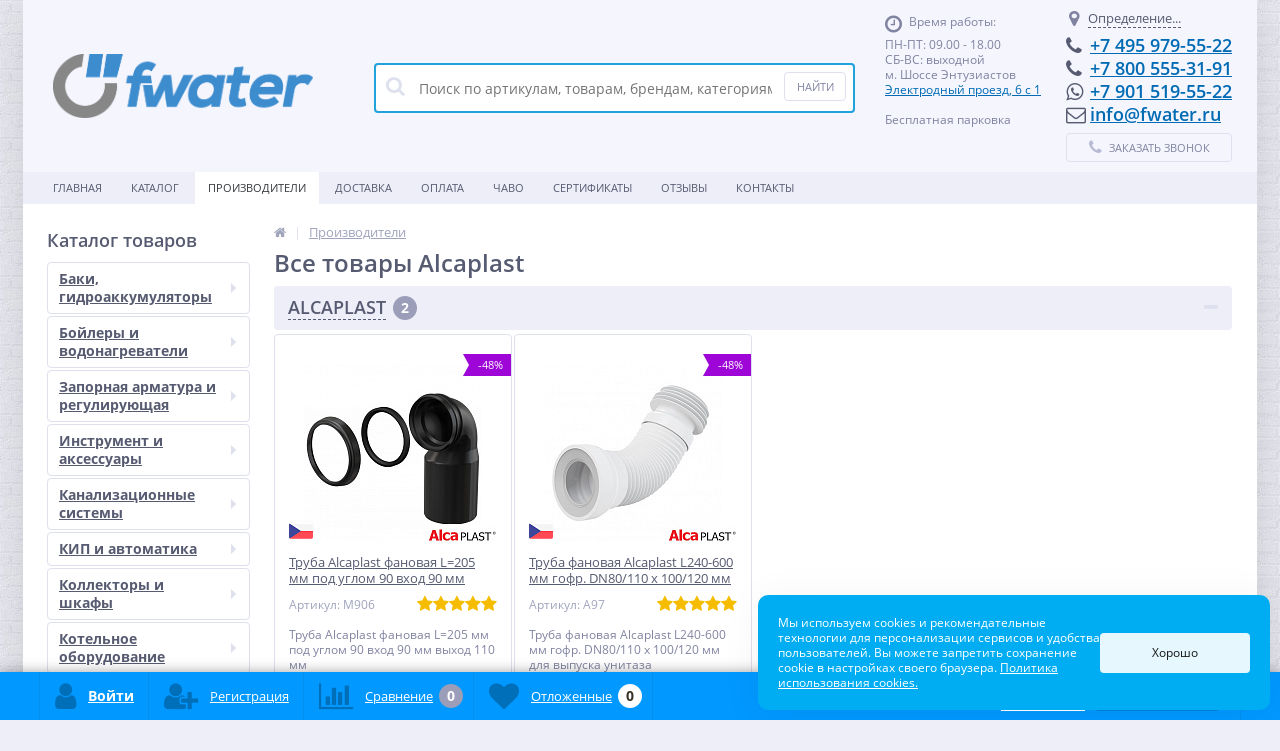

--- FILE ---
content_type: application/javascript
request_url: https://fwater.ru/bitrix/cache/js/s1/elektro_flat/page_52ccf77b6eabff1dd2a95124594ac68f/page_52ccf77b6eabff1dd2a95124594ac68f_v1.js?175267170056863
body_size: 13903
content:

; /* Start:"a:4:{s:4:"full";s:99:"/bitrix/templates/elektro_flat/components/bitrix/catalog.section/sections/script.js?151370591817259";s:6:"source";s:83:"/bitrix/templates/elektro_flat/components/bitrix/catalog.section/sections/script.js";s:3:"min";s:0:"";s:3:"map";s:0:"";}"*/
(function (window) {

	if(!!window.JCCatalogSection) {
		return;
	}	

	var BasketButton = function(params) {
		BasketButton.superclass.constructor.apply(this, arguments);		
		this.buttonNode = BX.create("button", {
			text: params.text,
			attrs: { 
				name: params.name,
				className: params.className
			},
			events : this.contextEvents
		});
	};
	BX.extend(BasketButton, BX.PopupWindowButton);

	window.JCCatalogSection = function (arParams) {
		this.productType = 0;

		this.checkQuantity = false;
		this.maxQuantity = 0;
		this.minQuantity = 0;
		this.stepQuantity = 1;
		this.isDblQuantity = false;

		this.currentPriceMode = "";
		this.currentPrices = [];
		this.currentPriceMatrix = [];	
		this.currentCurrency = "";
		this.currentPriceSelected = 0;
		this.currentQuantityRanges = [];	
		
		this.precision = 6;
		this.precisionFactor = Math.pow(10, this.precision);

		this.visual = {
			ID: ""
		};
		
		this.product = {			
			id: 0,
			name: "",
			pict: {}
		};
			
		this.offer = {
			id: 0
		};

		this.obPriceRangesBtn = null;
		this.obPopupBtn = null;
		this.obPropsBtn = null;
		this.obBtnBuy = null;
		this.obPriceMatrix = null

		this.obPopupWin = null;
		this.basketParams = {};
			
		this.errorCode = 0;

		if("object" === typeof arParams) {			
			this.visual = arParams.VISUAL;

			if(!!arParams.PRODUCT && "object" === typeof(arParams.PRODUCT)) {
				this.product.id = arParams.PRODUCT.ID;
				this.product.name = arParams.PRODUCT.NAME;
				this.product.pict = arParams.PRODUCT.PICT;

				this.currentPriceMode = arParams.PRODUCT.ITEM_PRICE_MODE;
				this.currentPrices = arParams.PRODUCT.ITEM_PRICES;
				this.currentCurrency = arParams.PRODUCT.PRINT_CYRRENCY;
				this.currentPriceSelected = arParams.PRODUCT.ITEM_PRICE_SELECTED;
				this.currentQuantityRanges = arParams.PRODUCT.ITEM_QUANTITY_RANGES;
				this.currentPriceMatrix = arParams.PRODUCT.PRICE_MATRIX;

				this.checkQuantity = arParams.PRODUCT.CHECK_QUANTITY;
				this.isDblQuantity = arParams.PRODUCT.QUANTITY_FLOAT;
				if(this.checkQuantity)
					this.maxQuantity = (this.isDblQuantity ? parseFloat(arParams.PRODUCT.MAX_QUANTITY) : parseInt(arParams.PRODUCT.MAX_QUANTITY, 10));
				this.stepQuantity = (this.isDblQuantity ? parseFloat(arParams.PRODUCT.STEP_QUANTITY) : parseInt(arParams.PRODUCT.STEP_QUANTITY, 10));
				if(this.isDblQuantity)
					this.stepQuantity = Math.round(this.stepQuantity * this.precisionFactor) / this.precisionFactor;
				this.minQuantity = this.currentPriceMode === "Q" ? parseFloat(this.currentPrices[this.currentPriceSelected].MIN_QUANTITY) : this.stepQuantity;

				if(!!arParams.OFFER)
					this.offer.id = arParams.OFFER.ID;
			} else {
				this.errorCode = -1;
			}
		}
		if(0 === this.errorCode) {
			BX.ready(BX.delegate(this.Init,this));
		}
	};

	window.JCCatalogSection.prototype.Init = function() {
		if(!!this.visual.PRICE_RANGES_BTN_ID) {
			this.obPriceRangesBtn = BX(this.visual.PRICE_RANGES_BTN_ID);
			BX.bind(this.obPriceRangesBtn, "click", BX.delegate(this.OpenPriceRangesPopup, this));
		}

		this.obQuantityUp = BX("quantity_plus_" + this.visual.ID);
		if(!!this.obQuantityUp)
			BX.bind(this.obQuantityUp, "click", BX.delegate(this.QuantityUp, this));
				
		this.obQuantityDown = BX("quantity_minus_" + this.visual.ID);
		if(!!this.obQuantityDown)
			BX.bind(this.obQuantityDown, "click", BX.delegate(this.QuantityDown, this));

		this.obQuantity = BX("quantity_" + this.visual.ID);
		if(!!this.obQuantity)
			BX.bind(this.obQuantity, "change", BX.delegate(this.QuantityChange, this));

		if(!!this.visual.POPUP_BTN_ID) {
			this.obPopupBtn = BX(this.visual.POPUP_BTN_ID);
			BX.bind(this.obPopupBtn, "click", BX.delegate(this.OpenFormPopup, this));
		}
		
		if(!!this.visual.PROPS_BTN_ID) {
			this.obPropsBtn = BX(this.visual.PROPS_BTN_ID);
			BX.bind(this.obPropsBtn, "click", BX.delegate(this.OpenPropsPopup, this));
		}
		
		if(!!this.visual.BTN_BUY_ID) {
			this.obBtnBuy = BX(this.visual.BTN_BUY_ID);
			BX.bind(this.obBtnBuy, "click", BX.delegate(this.Add2Basket, this));
		}
		
		if(!!this.visual.PRICE_MATRIX_BTN_ID) {
			for(var key in this.visual.PRICE_MATRIX_BTN_ID) {
				this.obPriceMatrix = BX(this.visual.PRICE_MATRIX_BTN_ID[key]);
				BX.bind(this.obPriceMatrix, "click", BX.delegate(this.OpenPriceMatrixPopup, this));
			}
						
		}
	};

	window.JCCatalogSection.prototype.QuantityUp = function() {
		var curValue = 0,
			boolSet = true;
		
		curValue = (this.isDblQuantity ? parseFloat(this.obQuantity.value) : parseInt(this.obQuantity.value, 10));
		if(!isNaN(curValue)) {
			curValue += this.stepQuantity;
			if(this.checkQuantity) {
				if(curValue > this.maxQuantity) {
					boolSet = false;
				}
			}
			if(boolSet) {
				if(this.isDblQuantity) {
					curValue = Math.round(curValue * this.precisionFactor) / this.precisionFactor;
				}
				this.obQuantity.value = curValue;
			}
		}
	};

	window.JCCatalogSection.prototype.QuantityDown = function() {
		var curValue = 0,
			boolSet = true;
		
		curValue = (this.isDblQuantity ? parseFloat(this.obQuantity.value) : parseInt(this.obQuantity.value, 10));
		if(!isNaN(curValue)) {
			curValue -= this.stepQuantity;
			if(curValue < this.minQuantity) {
				boolSet = false;
			}
			if(boolSet) {
				if(this.isDblQuantity) {
					curValue = Math.round(curValue * this.precisionFactor) / this.precisionFactor;
				}
				this.obQuantity.value = curValue;
			}
		}
	};

	window.JCCatalogSection.prototype.QuantityChange = function() {
		var curValue = 0,
			intCount,
			count;
		
		curValue = (this.isDblQuantity ? parseFloat(this.obQuantity.value) : parseInt(this.obQuantity.value, 10));
		if(!isNaN(curValue)) {
			if(this.checkQuantity) {
				if(curValue > this.maxQuantity) {
					curValue = this.maxQuantity;
				}
			}
			if(curValue < this.minQuantity) {
				curValue = this.minQuantity;
			} else {
				intCount = Math.round(Math.round(curValue * this.precisionFactor / this.stepQuantity) / this.precisionFactor) || 1;
				curValue = (intCount <= 1 ? this.stepQuantity : intCount * this.stepQuantity);
				curValue = Math.round(curValue * this.precisionFactor) / this.precisionFactor;
			}
			this.obQuantity.value = curValue;
		} else {
			this.obQuantity.value = this.minQuantity;
		}
	};

	window.JCCatalogSection.prototype.OpenPriceRangesPopup = function() {
		var target = BX.proxy_context,
			visualId = "price_ranges_" + this.visual.ID;
		
		if(!!this.obPopupWin)
			this.obPopupWin.close();

		this.obPopupWin = BX.PopupWindowManager.create(visualId, null, {
			autoHide: true,
			offsetLeft: 0,
			offsetTop: 0,			
			draggable: false,
			closeByEsc: false,
			className: "pop-up price-ranges",
			closeIcon: { right : "-10px", top : "-10px"},			
			titleBar: false
		});
				
		var content = BX.create("div", {
			props: {					
				className: "price-ranges__block"
			}
		});
		for(var k in this.currentQuantityRanges) {
			if(this.currentQuantityRanges[k].HASH !== "ZERO-INF") {				
				for(var j in this.currentPrices) {
					if(this.currentPrices[j].QUANTITY_HASH === this.currentQuantityRanges[k].HASH) {
						break;
					}
				}
				if(!!this.currentPrices[j]) {
					content.appendChild(BX.create("div", {
						props: {					
							className: "price-ranges__row"
						},
						children: [
							BX.create("div", {
								props: {
									className: "price-ranges__sort"
								},
								html: !isFinite(this.currentQuantityRanges[k].SORT_TO) ? BX.message("SECTIONS_ELEMENT_FROM") + " " + this.currentQuantityRanges[k].SORT_FROM : this.currentQuantityRanges[k].SORT_FROM + " - " + this.currentQuantityRanges[k].SORT_TO
							}),
							BX.create("div", {
								props: {
									className: "price-ranges__dots"
								}
							}),
							BX.create("div", {
								props: {
									className: "price-ranges__price"
								},
								html: this.currentPrices[j].PRICE
							}),
							BX.create("span", {
								props: {
									className: "unit"
								},
								html: this.currentCurrency
							})
						]
					}));
				}
			}
		}
		this.obPopupWin.setContent(content);
		
		var close = BX.findChild(BX(visualId), {className: "popup-window-close-icon"}, true, false);
		if(!!close)
			close.innerHTML = "<i class='fa fa-times'></i>";
		
		target.parentNode.appendChild(BX(visualId));
		
		this.obPopupWin.show();
	};
	
	window.JCCatalogSection.prototype.OpenPriceMatrixPopup = function() {
		var target = BX.proxy_context,
			key = target.getAttribute("data-key");
			visualId = "price_matrix_" + this.visual.ID + "_" + key;
		
		if(!!this.obPopupWin)
			this.obPopupWin.close();

		this.obPopupWin = BX.PopupWindowManager.create(visualId, null, {
			autoHide: true,
			offsetLeft: 0,
			offsetTop: 0,			
			draggable: false,
			closeByEsc: false,
			className: "pop-up price-ranges",
			closeIcon: { right : "-10px", top : "-10px"},			
			titleBar: false
		});
				
		var content = BX.create("div", {
			props: {					
				className: "price-ranges__block"
			}
		});
	
		for(var k in this.currentPriceMatrix[key]) {
			content.appendChild(BX.create("div", {
				props: {					
					className: "price-ranges__row"
				},
				children: [
					BX.create("div", {
						props: {
							className: "price-ranges__sort"
						},
						html: !isFinite(this.currentPriceMatrix[key][k].QUANTITY_TO) ? BX.message("SECTION_ELEMENT_FROM") + " " + this.currentPriceMatrix[key][k].QUANTITY_FROM : this.currentPriceMatrix[key][k].QUANTITY_FROM + " - " + this.currentPriceMatrix[key][k].QUANTITY_TO
					}),
					BX.create("div", {
						props: {
							className: "price-ranges__dots"
						}
					}),
					BX.create("div", {
						props: {
							className: "price-ranges__price"
						},
						html: this.currentPriceMatrix[key][k].DISCOUNT_PRICE
					}),
					BX.create("span", {
						props: {
							className: "unit"
						},
						html: this.currentPriceMatrix[key][k].PRINT_CURRENCY
					})
				]
			}));
		}
		
		this.obPopupWin.setContent(content);
		
		var close = BX.findChild(BX(visualId), {className: "popup-window-close-icon"}, true, false);
		if(!!close)
			close.innerHTML = "<i class='fa fa-times'></i>";
		
		target.parentNode.appendChild(BX(visualId));
		
		this.obPopupWin.show();
	};										

	window.JCCatalogSection.prototype.OpenPropsPopup = function() {
		var visualId = this.visual.ID,
			elementId = this.product.id,
			offerId = this.offer.id;
		
		if(!!this.obPopupWin)
			this.obPopupWin.close();

		this.obPopupWin = BX.PopupWindowManager.create(visualId, null, {
			autoHide: BX.message("SECTIONS_OFFERS_VIEW") == "LIST" ? false : true,
			offsetLeft: 0,
			offsetTop: 0,
			overlay: {
				opacity: 100
			},
			draggable: false,
			closeByEsc: false,
			className: "pop-up more_options" + (offerId > 0 && BX.message("SECTIONS_OFFERS_VIEW") == "LIST" ? " offers-list" : ""),
			closeIcon: { right : "-10px", top : "-10px"},
			titleBar: {content: BX.create("span", {html: BX.message("SECTIONS_POPUP_WINDOW_MORE_OPTIONS")})},
			content: "<div class='popup-window-wait'><i class='fa fa-spinner fa-pulse'></i></div>",
			events: {
				onAfterPopupShow: function()
				{
					if(!BX(visualId + "_info")) {
						BX.ajax.post(
							BX.message("SECTIONS_COMPONENT_TEMPLATE") + "/popup.php",
							{
								sessid: BX.bitrix_sessid(),
								action: "props",
								arParams: BX.message("SECTIONS_COMPONENT_PARAMS"),
								ELEMENT_ID: elementId,
								STR_MAIN_ID: visualId
							},
							BX.delegate(function(result)
							{
								this.setContent(result);
								var windowSize =  BX.GetWindowInnerSize(),
								windowScroll = BX.GetWindowScrollPos(),
								popupHeight = BX(visualId).offsetHeight;
								BX(visualId).style.top = windowSize.innerHeight/2 - popupHeight/2 + windowScroll.scrollTop + "px";
							},
							this)
						);
					} else {
						if(offerId > 0) {
							var parentQntInput = BX("quantity_" + visualId),
								qntInput = BX("quantity_" + visualId + "_" + offerId);
							if(!!parentQntInput && !!qntInput)
								qntInput.value = parentQntInput.value;
						}
						var parentQntSelectInput = BX("quantity_" + visualId),
							qntSelectInput = BX("quantity_select_" + visualId);
						if(!!parentQntSelectInput && !!qntSelectInput)
							qntSelectInput.value = parentQntSelectInput.value;
					}
				}
			}
		});

		var close = BX.findChild(BX(visualId), {className: "popup-window-close-icon"}, true, false);
		if(!!close)
			close.innerHTML = "<i class='fa fa-times'></i>";

		this.obPopupWin.show();
	};

	window.JCCatalogSection.prototype.OpenFormPopup = function() {
		var target = BX.proxy_context,
			action = target.getAttribute("data-action"),
			visualId = action + "_" + this.visual.ID,
			elementId = this.product.id,
			elementName = this.product.name;
		
		if(!!this.obPopupWin)
			this.obPopupWin.close();

		this.obPopupWin = BX.PopupWindowManager.create(visualId, null, {
			autoHide: true,
			offsetLeft: 0,
			offsetTop: 0,			
			overlay: {
				opacity: 100
			},
			draggable: false,
			closeByEsc: false,
			className: "pop-up forms full",
			closeIcon: { right : "-10px", top : "-10px"},			
			titleBar: true,
			content: "<div class='popup-window-wait'><i class='fa fa-spinner fa-pulse'></i></div>",			
			events: {
				onAfterPopupShow: function()
				{
					if(!BX(visualId + "_form")) {
						BX.ajax.post(
							BX.message("SECTIONS_COMPONENT_TEMPLATE") + "/popup.php",
							{							
								sessid: BX.bitrix_sessid(),
								action: action,
								arParams: {
									ELEMENT_ID: elementId,
									ELEMENT_AREA_ID: visualId,
									ELEMENT_NAME: elementName
								}
							},
							BX.delegate(function(result)
							{
								this.setContent(result);
								var windowSize =  BX.GetWindowInnerSize(),
								windowScroll = BX.GetWindowScrollPos(),
								popupHeight = BX(visualId).offsetHeight;
								BX(visualId).style.top = windowSize.innerHeight/2 - popupHeight/2 + windowScroll.scrollTop + "px";
							},
							this)
						);
					}					
				}
			}			
		});
		
		var close = BX.findChild(BX(visualId), {className: "popup-window-close-icon"}, true, false);
		if(!!close)
			close.innerHTML = "<i class='fa fa-times'></i>";

		this.obPopupWin.show();		
	};
	
	window.JCCatalogSection.prototype.Add2Basket = function() {
		var target = BX.proxy_context,
			form = BX.findParent(target, {"tag" : "form"}),
			formInputs = BX.findChildren(form, {"tag" : "input"}, true);
		
		if(!!formInputs && 0 < formInputs.length) {
			for(i = 0; i < formInputs.length; i++) {
				this.basketParams[formInputs[i].getAttribute("name")] = formInputs[i].value;
			}
		}
		
		BX.ajax.post(
			form.getAttribute("action"),			
			this.basketParams,			
			BX.delegate(function(result) {
				BX.ajax.post(
					BX.message("SECTIONS_SITE_DIR") + "ajax/basket_line.php",
					"",
					BX.delegate(function(data) {
						refreshCartLine(data);
					}, this)
				);
				BX.ajax.post(
					BX.message("SECTIONS_SITE_DIR") + "ajax/delay_line.php",
					"",
					BX.delegate(function(data) {
						var delayLine = BX.findChild(document.body, {className: "delay_line"}, true, false);
						if(!!delayLine)
							delayLine.innerHTML = data;					
					}, this)
				);
				BX.adjust(target, {
					props: {disabled: true},
					html: "<i class='fa fa-check'></i><span>" + BX.message("SECTIONS_ADDITEMINCART_ADDED") + "</span>"
				});
				this.BasketResult();
			}, this)			
		);		
	};

	window.JCCatalogSection.prototype.BasketResult = function() {
		var close,
			strContent,
			strPictSrc,
			strPictWidth,
			strPictHeight,
			buttons = [];

		if(!!this.obPopupWin) {
			this.obPopupWin.close();
		}
		
		this.obPopupWin = BX.PopupWindowManager.create("addItemInCart", null, {
			autoHide: true,
			offsetLeft: 0,
			offsetTop: 0,
			overlay: {
				opacity: 100
			},
			draggable: false,
			closeByEsc: true,
			className: "pop-up modal",
			closeIcon: {top: "-10px", right: "-10px"},
			titleBar: {content: BX.create("span", {html: BX.message("SECTIONS_POPUP_WINDOW_TITLE")})}			
		});
		
		close = BX.findChild(BX("addItemInCart"), {className: "popup-window-close-icon"}, true, false);
		if(!!close)
			close.innerHTML = "<i class='fa fa-times'></i>";

		strPictSrc = this.product.pict.SRC;
		strPictWidth = this.product.pict.WIDTH;
		strPictHeight = this.product.pict.HEIGHT;
		
		strContent = "<div class='cont'><div class='item_image_cont'><div class='item_image_full'><img src='" + strPictSrc + "' width='" + strPictWidth + "' height='" + strPictHeight + "' alt='"+ this.product.name +"' /></div></div><div class='item_title'>" + this.product.name + "</div></div>";

		buttons = [			
			new BasketButton({				
				text: BX.message("SECTIONS_POPUP_WINDOW_BTN_CLOSE"),
				name: "close",
				className: "btn_buy ppp close",
				events: {
					click: BX.delegate(this.obPopupWin.close, this.obPopupWin)
				}
			}),
			new BasketButton({				
				text: BX.message("SECTIONS_POPUP_WINDOW_BTN_ORDER"),
				name: "order",
				className: "btn_buy popdef order",
				events: {
					click: BX.delegate(this.BasketRedirect, this)
				}
			})
		];
		
		this.obPopupWin.setContent(strContent);
		this.obPopupWin.setButtons(buttons);
		this.obPopupWin.show();	
	};

	window.JCCatalogSection.prototype.BasketRedirect = function() {
		location.href = BX.message("SECTIONS_SITE_DIR") + "personal/cart/";
	};
})(window);
/* End */
;
; /* Start:"a:4:{s:4:"full";s:108:"/bitrix/templates/elektro_flat/components/bitrix/catalog.product.subscribe/waiting/script.js?149874608115543";s:6:"source";s:92:"/bitrix/templates/elektro_flat/components/bitrix/catalog.product.subscribe/waiting/script.js";s:3:"min";s:0:"";s:3:"map";s:0:"";}"*/
(function (window) {
	if(!!window.JCCatalogProductSubscribe) {
		return;
	}

    var subscribeButton = function(params) {
		subscribeButton.superclass.constructor.apply(this, arguments);		
		this.buttonNode = BX.create("button", {
			text: params.text,
			attrs: {
				className: params.className
			},
			events : this.contextEvents
		});
	};
	BX.extend(subscribeButton, BX.PopupWindowButton);
	
	window.JCCatalogProductSubscribe = function(params) {
		this.buttonId = params.buttonId;
		this.buttonClass = params.buttonClass;
		this.jsObject = params.jsObject;
		this.ajaxUrl = "/bitrix/components/bitrix/catalog.product.subscribe/ajax.php";
		this.alreadySubscribed = params.alreadySubscribed;
		this.urlListSubscriptions = params.urlListSubscriptions;
		this.listOldItemId = {};
		
		this.elemButtonSubscribe = null;
		this.elemPopupWin = null;
		
		this._elemButtonSubscribeClickHandler = BX.delegate(this.subscribe, this);
		this._elemHiddenClickHandler = BX.delegate(this.checkSubscribe, this);
		
		BX.ready(BX.delegate(this.init,this));
	};

    window.JCCatalogProductSubscribe.prototype.init = function() {
		if(!!this.buttonId) {
			this.elemButtonSubscribe = BX(this.buttonId);
			this.elemHiddenSubscribe = BX(this.buttonId + "_hidden");
		}

        if(!!this.elemButtonSubscribe) {
			BX.bind(this.elemButtonSubscribe, "click", this._elemButtonSubscribeClickHandler);
		}

        if(!!this.elemHiddenSubscribe) {
			BX.bind(this.elemHiddenSubscribe, "click", this._elemHiddenClickHandler);
		}
		
		this.setButton(this.alreadySubscribed);
	};

    window.JCCatalogProductSubscribe.prototype.checkSubscribe = function() {
		if(!this.elemHiddenSubscribe || !this.elemButtonSubscribe) return;
		
		if(this.listOldItemId.hasOwnProperty(this.elemButtonSubscribe.dataset.item)) {
			this.setButton(true);
		} else {
			BX.ajax({
				method: "POST",
				dataType: "json",
				url: this.ajaxUrl,
				data: {
					sessid: BX.bitrix_sessid(),
					checkSubscribe: "Y",
					itemId: this.elemButtonSubscribe.dataset.item
				},
				onsuccess: BX.delegate(function(result) {
					if(result.subscribe) {
						this.setButton(true);
						this.listOldItemId[this.elemButtonSubscribe.dataset.item] = true;
					} else {
						this.setButton(false);
					}
				}, this)
			});
		}
	};

    window.JCCatalogProductSubscribe.prototype.subscribe = function() {
		this.elemButtonSubscribe = BX.proxy_context;
		if(!this.elemButtonSubscribe)
			return false;
		
		BX.ajax({
			method: "POST",
			dataType: "json",
			url: this.ajaxUrl,
			data: {
				sessid: BX.bitrix_sessid(),
				subscribe: "Y",
				itemId: this.elemButtonSubscribe.dataset.item,
				siteId: BX.message("SITE_ID")
			},
			onsuccess: BX.delegate(function(result) {
				if(result.success) {
					this.createSuccessPopup(result);
					this.setButton(true);
					this.listOldItemId[this.elemButtonSubscribe.dataset.item] = true;
				} else if(result.contactFormSubmit) {
					this.initPopupWindow();
					this.elemPopupWin.setTitleBar(BX.message("CPST_SUBSCRIBE_POPUP_TITLE"));
					var form = this.createContentForPopup(result);
					this.elemPopupWin.setContent(form);
					this.elemPopupWin.setButtons([
						new subscribeButton({
							text: BX.message("CPST_SUBSCRIBE_BUTTON_SEND"),
							className: "btn_buy popdef",
							events: {
								click: BX.delegate(function() {
									if(!this.validateContactField(result.contactTypeData)) {
										return false;
									}
									BX.ajax.submitAjax(form, {
										method: "POST",
										url: this.ajaxUrl,
										processData: true,
										onsuccess: BX.delegate(function(resultForm) {
											resultForm = BX.parseJSON(resultForm, {});
											if(resultForm.success) {
												this.createSuccessPopup(resultForm);
												this.setButton(true);
												this.listOldItemId[this.elemButtonSubscribe.dataset.item] = true;
											} else if(resultForm.error) {
												if(resultForm.hasOwnProperty("setButton")) {
													this.listOldItemId[this.elemButtonSubscribe.dataset.item] = true;
													this.setButton(true);
												}
												var errorMessage = resultForm.message;
												if(resultForm.hasOwnProperty("typeName")) {
													errorMessage = resultForm.message.replace("USER_CONTACT", resultForm.typeName);
												}
												var content = BX.create("span", {
													props: {
														className: "alertMsg bad"
													},
													children: [
														BX.create("i", {
															props: {
																className: "fa fa-exclamation-triangle",
																"aria-hidden": "true"
															}
														}),
														BX.create("span", {
															props: {
																className: "text"
															},
															html: errorMessage
														})
													]
												});
												var alert = BX.findChild(BX(this.buttonId + "_form"), {"className": "alert"}, true, false);
												if(!!alert) {
													alert.innerHTML = "";
													alert.appendChild(content);
												}
											}
										}, this)
									});
								}, this)
							}
						})
					]);
					this.elemPopupWin.show();
				} else if(result.error) {
					if(result.hasOwnProperty("setButton")) {
						this.listOldItemId[this.elemButtonSubscribe.dataset.item] = true;
						this.setButton(true);
					}
					this.showWindowWithAnswer({status: "error", message: result.message});
				}
			}, this)
		});
	};

    window.JCCatalogProductSubscribe.prototype.validateContactField = function(contactTypeData) {
		var inputFields = BX.findChildren(BX(this.buttonId + "_form"), {"tag": "input", "attribute": {id: "userContact"}}, true);
        if(!inputFields.length || typeof contactTypeData !== "object") {
			var errorMessage = BX.create("span", {
				props: {
					className: "alertMsg bad"
				},
				children: [
					BX.create("i", {
						props: {
							className: "fa fa-exclamation-triangle",
							"aria-hidden": "true"
						}
					}),
					BX.create("span", {
						props: {
							className: "text"
						},
						text: BX.message("CPST_SUBSCRIBE_VALIDATE_UNKNOW_ERROR")
					})
				]
			});
			var alert = BX.findChild(BX(this.buttonId + "_form"), {"className": "alert"}, true, false);
			if(!!alert) {
				alert.innerHTML = "";
				alert.appendChild(errorMessage);
			}
			return false;
		}
		
		var contactTypeId, contactValue, errors = [];
		for(var k = 0; k < inputFields.length; k++) {
			contactTypeId = inputFields[k].getAttribute("data-id");
			contactValue = inputFields[k].value;			
			if(!contactValue.length) {
				errors.push(BX.message("CPST_SUBSCRIBE_VALIDATE_ERROR_EMPTY_FIELD").replace("#FIELD#", contactTypeData[contactTypeId].contactLable));
			}
		}
		
		if(errors.length) {
			var errorMessage = BX.create("span", {
				props: {
					className: "alertMsg bad"
				},
				children: [
					BX.create("i", {
						props: {
							className: "fa fa-exclamation-triangle",
							"aria-hidden": "true"
						}
					}),
					BX.create("span", {
						props: {
							className: "text"
						},
						html: errors.join("<br />")
					})
				]
			});
			var alert = BX.findChild(BX(this.buttonId + "_form"), {"className": "alert"}, true, false);
			if(!!alert) {
				alert.innerHTML = "";
				alert.appendChild(errorMessage);
			}
			return false;
		}
		
		return true;
	};

    window.JCCatalogProductSubscribe.prototype.reloadCaptcha = function() {
		var form = BX(this.buttonId + "_form"),
			captchaWord = BX.findChild(form, {attribute: {name: "captcha_word"}}, true, false),
			captchaImg = BX.findChild(form, {attribute: {id: "captcha_img"}}, true, false),
			captchaSid = BX.findChild(form, {attribute: {name: "captcha_sid"}}, true, false);
		BX.ajax.get(this.ajaxUrl + "?reloadCaptcha=Y", "", function(captchaCode) {			
			if(!!captchaWord)
				captchaWord.value = "";
			if(!!captchaImg)
				captchaImg.src = "/bitrix/tools/captcha.php?captcha_sid=" + captchaCode + "";
			if(!!captchaSid)
				captchaSid.value = captchaCode;
		});
	};

    window.JCCatalogProductSubscribe.prototype.createContentForPopup = function(responseData) {
		if(!responseData.hasOwnProperty("contactTypeData")) {
			return null;
		}
		
		var contactTypeData = responseData.contactTypeData,
			content = document.createDocumentFragment();
		
		content.appendChild(BX.create("span", {
			props: {
				className: "alert"
			}
		}));
		
		for(var k in contactTypeData) {			
			content.appendChild(BX.create("div", {
				props: {					
					className: "row"
				},
				children: [
					BX.create("div", {
						props: {
							className: "span1"
						},
						text: contactTypeData[k].contactLable
					}),
					BX.create("div", {
						props: {
							className: "span2"
						},
						children: [
							BX.create("input", {
								props: {
									id: "userContact",									
									type: "text",
									name: "contact[" + k + "][user]"
								},
								attrs: {"data-id": k}
							})
						]
					})
				]
			}));
		}
		if(responseData.hasOwnProperty("captchaCode")) {
			content.appendChild(BX.create("div", {
				props: {
					className: "row"
				},
				children: [					
					BX.create("div", {
						props: {className: "span1"},
						children: [
							BX.message("CPST_ENTER_WORD_PICTURE"),
							BX.create("span", {props: {className: "mf-req"}, text: "*"})
						]
					}),					
					BX.create("div", {
						props: {className: "span2"},
						children: [
							BX.create("input", {
								props: {
									id: "captcha_word",									
									type: "text",
									name: "captcha_word"
								},
								attrs: {maxlength: "5"}
							}),							
							BX.create("img", {
								props: {
									id: "captcha_img",
									src: "/bitrix/tools/captcha.php?captcha_sid=" + responseData.captchaCode + ""
								},
								attrs: {
									width: "127",
									height: "30",
									alt: "captcha",
									onclick: this.jsObject + ".reloadCaptcha();"
								}
							}),
							BX.create("input", {
								props: {
									type: "hidden",
									id: "captcha_sid",
									name: "captcha_sid",
									value: responseData.captchaCode
								}
							})
						]
					})
				]
			}));
		}
		var form = BX.create("form", {
			props: {
				id: this.buttonId + "_form"
			},
			children: [
				BX.create("input", {
					props: {
						type: "hidden",
						name: "manyContact",
						value: "N"
					}
				}),
				BX.create("input", {
					props: {
						type: "hidden",
						name: "sessid",
						value: BX.bitrix_sessid()
					}
				}),
				BX.create("input", {
					props: {
						type: "hidden",
						name: "itemId",
						value: this.elemButtonSubscribe.dataset.item
					}
				}),
				BX.create("input", {
					props: {
						type: "hidden",
						name: "siteId",
						value: BX.message("SITE_ID")
					}
				}),
				BX.create("input", {
					props: {
						type: "hidden",
						name: "contactFormSubmit",
						value: "Y"
					}
				})
			]
		});
		
		form.appendChild(content);
		
		return form;
	};
	
	window.JCCatalogProductSubscribe.prototype.createSuccessPopup = function(result) {
		this.initPopupWindow();
		this.elemPopupWin.setTitleBar(BX.message("CPST_SUBSCRIBE_POPUP_TITLE"));
		var content = BX.create("div", {
			props: {
				className: "popup-window-message"
			},
			children: [
                BX.create("span", {
                    props: {
                        className: "alertMsg good"
                    },
					children: [
						BX.create("i", {
							props: {
								className: "fa fa-check",
								"aria-hidden": "true"
							}
						}),
						BX.create("span", {
							props: {
								className: "text"
							},
							text: result.message
						})
					]
				})
			]
		});
		this.elemPopupWin.setContent(content);
		this.elemPopupWin.setButtons(false);
		this.elemPopupWin.show();
	};

    window.JCCatalogProductSubscribe.prototype.initPopupWindow = function() {
		if(!!this.elemPopupWin) {
			return;
		}
		this.elemPopupWin = BX.PopupWindowManager.create("catalogSubscribe_" + this.buttonId, null, {
			autoHide: true,
			offsetLeft: 0,
			offsetTop: 0,
			overlay: {
				opacity: 100
			},
			draggable: false,
			closeByEsc: false,
			className: "pop-up forms short",
			closeIcon: { right : "-10px", top : "-10px"},
			titleBar: true
		});
		
		var close = BX.findChild(BX("catalogSubscribe_" + this.buttonId), {className: "popup-window-close-icon"}, true, false);
		if(!!close)
			close.innerHTML = "<i class='fa fa-times'></i>";
	};

    window.JCCatalogProductSubscribe.prototype.setButton = function(statusSubscription) {
		this.alreadySubscribed = Boolean(statusSubscription);
		if(this.alreadySubscribed) {
			BX.adjust(this.elemButtonSubscribe, {props: {disabled: true}, html: BX.message("CPST_TITLE_ALREADY_SUBSCRIBED")});
			BX.unbind(this.elemButtonSubscribe, "click", this._elemButtonSubscribeClickHandler);
		} else {
			BX.adjust(this.elemButtonSubscribe, {props: {disabled: false}, html: BX.message("CPST_SUBSCRIBE_BUTTON_NAME")});
			BX.bind(this.elemButtonSubscribe, "click", this._elemButtonSubscribeClickHandler);
		}
	};

    window.JCCatalogProductSubscribe.prototype.showWindowWithAnswer = function(answer) {
		answer = answer || {};
		if(!answer.message) {
			if(answer.status == "success") {
				answer.message = BX.message("CPST_STATUS_SUCCESS");
			} else {
				answer.message = BX.message("CPST_STATUS_ERROR");
			}
		}
		var messageBox = BX.create("div", {
			props: {
				className: "popup-window-message"
			},
			children: [
                BX.create("span", {
                    props: {
                        className: "alertMsg " + (answer.status == "success" ? "good" : "bad")
                    },
					children: [
						BX.create("i", {
							props: {
								className: "fa fa-" + (answer.status == "success" ? "check" : "exclamation-triangle"),
								"aria-hidden": "true"
							}
						}),
						BX.create("span", {
							props: {
								className: "text"
							},
							text: answer.message
						})
					]
				})
			]
		});
		var currentPopup = BX.PopupWindowManager.getCurrentPopup();
		if(currentPopup) {
			currentPopup.destroy();
		}
		
		var idTimeout = setTimeout(function() {
			var w = BX.PopupWindowManager.getCurrentPopup();
			if(!w || w.uniquePopupId != "bx-catalog-subscribe-status-action") {
				return;
			}
			w.close();
			w.destroy();
		}, 3500);
		
		var popupConfirm = BX.PopupWindowManager.create("bx-catalog-subscribe-status-action", null, {			
			autoHide: true,
			offsetLeft: 0,
			offsetTop: 0,
			overlay: {
				opacity: 100
			},
			draggable: false,
			closeByEsc: false,
			className: "pop-up forms short",
			closeIcon: { right : "-10px", top : "-10px"},			
			onPopupClose: function() {
				this.destroy();
				clearTimeout(idTimeout);
			},
			titleBar: {content: BX.create("span", {html: BX.message("CPST_SUBSCRIBE_POPUP_TITLE")})},
			content: messageBox
		});
		var close = BX.findChild(BX("bx-catalog-subscribe-status-action"), {className: "popup-window-close-icon"}, true, false);
		if(!!close)
			close.innerHTML = "<i class='fa fa-times'></i>";
		popupConfirm.show();
		
		BX("bx-catalog-subscribe-status-action").onmouseover = function(e) {
			clearTimeout(idTimeout);
		};
		BX("bx-catalog-subscribe-status-action").onmouseout = function(e) {
			idTimeout = setTimeout(function() {
				var w = BX.PopupWindowManager.getCurrentPopup();
				if(!w || w.uniquePopupId != "bx-catalog-subscribe-status-action") {
					return;
				}
				w.close();
				w.destroy();
			}, 3500);
		};
	};
})(window);
/* End */
;
; /* Start:"a:4:{s:4:"full";s:97:"/bitrix/templates/elektro_flat/components/bitrix/catalog.section/bigdata/script.js?15290517394878";s:6:"source";s:82:"/bitrix/templates/elektro_flat/components/bitrix/catalog.section/bigdata/script.js";s:3:"min";s:0:"";s:3:"map";s:0:"";}"*/
(function() {
	'use strict';

	if(!!window.JCCatalogBigdataSectionComponent)
		return;

	window.JCCatalogBigdataSectionComponent = function(params) {		
		this.siteId = params.siteId || '';
		this.ajaxId = params.ajaxId || '';
		this.template = params.template || '';
		this.componentPath = params.componentPath || '';
		this.parameters = BX.message('BIGDATA_COMPONENT_PARAMS') || '';
		
		this.bigData = params.bigData || {enabled: false};
		this.container = document.querySelector('[data-entity="' + params.container + '"]');		

		if(this.bigData.enabled && BX.util.object_keys(this.bigData.rows).length > 0) {
			BX.cookie_prefix = this.bigData.js.cookiePrefix || '';
			BX.cookie_domain = this.bigData.js.cookieDomain || '';
			BX.current_server_time = this.bigData.js.serverTime;

			BX.ready(BX.delegate(this.bigDataLoad, this));
		}
	};

	window.JCCatalogBigdataSectionComponent.prototype = {
		bigDataLoad: function() {
			var url = 'https://analytics.bitrix.info/crecoms/v1_0/recoms.php',
				data = BX.ajax.prepareData(this.bigData.params);

			if(data) {
				url += (url.indexOf('?') !== -1 ? '&' : '?') + data;
			}
			
			var onReady = BX.delegate(function(result) {
				this.sendRequest({
					action: 'deferredLoad',
					bigData: 'Y',
					items: result && result.items || [],
					rid: result && result.id,
					count: this.bigData.count,
					rowsRange: this.bigData.rowsRange,
					shownIds: this.bigData.shownIds
				});
			}, this);

			BX.ajax({
				method: 'GET',
				dataType: 'json',
				url: url,
				timeout: 3,
				onsuccess: onReady,
				onfailure: onReady
			});
		},
		
		sendRequest: function(data) {
			var defaultData = {
				siteId: this.siteId,
				template: this.template,
				parameters: this.parameters
			};

			if(this.ajaxId) {
				defaultData.AJAX_ID = this.ajaxId;
			}

			BX.ajax({
				url: this.componentPath + '/ajax.php' + (document.location.href.indexOf('clear_cache=Y') !== -1 ? '?clear_cache=Y' : ''),
				method: 'POST',
				dataType: 'json',
				timeout: 60,
				data: BX.merge(defaultData, data),
				onsuccess: BX.delegate(function(result){
					if(!result || !result.JS)
						return;

					BX.ajax.processScripts(
						BX.processHTML(result.JS).SCRIPT,
						false,
						BX.delegate(function() {							
							this.processDeferredLoadAction(result);
						}, this)
					);
				}, this)
			});
		},

		processDeferredLoadAction: function(result) {
			if(!result)
				return;
			
			this.processItems(result.items);
		},
		
		processItems: function(itemsHtml) {
			if(!itemsHtml)
				return;

			var processed = BX.processHTML(itemsHtml, false),
				temporaryNode = BX.create('DIV'),
				origItems, items, k;

			temporaryNode.innerHTML = processed.HTML;

			origItems = this.container.querySelectorAll('[data-entity="item"]');
			if(origItems.length) {
				BX.cleanNode(this.container);
				this.showHeader(false);
			} else {
				this.showHeader(true);
			}

			items = temporaryNode.querySelectorAll('[data-entity="item"]');
			for(k in items) {
				if(items.hasOwnProperty(k)) {
					items[k].style.opacity = 0;
					this.container.appendChild(items[k]);
				}
			}

			new BX.easing({
				duration: 2000,
				start: {opacity: 0},
				finish: {opacity: 100},
				transition: BX.easing.makeEaseOut(BX.easing.transitions.quad),
				step: function(state) {
					for(var k in items) {
						if(items.hasOwnProperty(k)) {
							items[k].style.opacity = state.opacity / 100;
						}
					}
				},
				complete: function() {
					for(var k in items) {
						if(items.hasOwnProperty(k)) {
							items[k].removeAttribute('style');								
						}
					}
					var bigdataItemsTable = $('.bigdata-items [data-entity="item"]');
					if(!!bigdataItemsTable && bigdataItemsTable.length > 0) {
						$(window).resize(function() {
							adjustItemHeight(bigdataItemsTable);
						});
						adjustItemHeight(bigdataItemsTable);
					}
				}
			}).animate();

			BX.ajax.processScripts(processed.SCRIPT);
		},

		showHeader: function(animate) {
			var parentNode = BX.findParent(this.container, {attr: {'data-entity': 'parent-container'}}),
				header;

			if(parentNode && BX.type.isDomNode(parentNode)) {
				header = parentNode.querySelector('[data-entity="header"]');

				if(header && header.getAttribute('data-showed') != 'true') {
					header.style.display = '';
					
					if(animate) {
						this.animation = new BX.easing({
							duration: 2000,
							start: {opacity: 0},
							finish: {opacity: 100},
							transition: BX.easing.makeEaseOut(BX.easing.transitions.quad),
							step: function(state) {
								header.style.opacity = state.opacity / 100;
							},
							complete: function() {
								header.removeAttribute('style');
								header.setAttribute('data-showed', 'true');
							}
						});
						this.animation.animate();
					} else {
						header.style.opacity = 100;
					}
				}
			}
		}
	};
})();
/* End */
;
; /* Start:"a:4:{s:4:"full";s:95:"/bitrix/templates/elektro_flat/components/bitrix/catalog.item/bigdata/script.js?151627620217580";s:6:"source";s:79:"/bitrix/templates/elektro_flat/components/bitrix/catalog.item/bigdata/script.js";s:3:"min";s:0:"";s:3:"map";s:0:"";}"*/
(function (window) {

	if(!!window.JCCatalogBigdataItem) {
		return;
	}	

	var BasketButton = function(params) {
		BasketButton.superclass.constructor.apply(this, arguments);		
		this.buttonNode = BX.create("button", {
			text: params.text,
			attrs: { 
				name: params.name,
				className: params.className
			},
			events : this.contextEvents
		});
	};
	BX.extend(BasketButton, BX.PopupWindowButton);

	window.JCCatalogBigdataItem = function (arParams) {
		this.productType = 0;

		this.checkQuantity = false;
		this.maxQuantity = 0;
		this.minQuantity = 0;
		this.stepQuantity = 1;
		this.isDblQuantity = false;

		this.currentPriceMode = "";
		this.currentPrices = [];
		this.currentCurrency = "";
		this.currentPriceSelected = 0;
		this.currentQuantityRanges = [];
		this.currentPriceMatrix = [];					   
		
		this.precision = 6;
		this.precisionFactor = Math.pow(10, this.precision);

		this.visual = {
			ID: ""
		};
		
		this.product = {			
			id: 0,
			name: "",
			pict: {}
		};
			
		this.offer = {
			id: 0
		};

		this.obPriceRangesBtn = null;
		this.obPopupBtn = null;
		this.obPropsBtn = null;
		this.obBtnBuy = null;
		this.obPriceMatrix = null	
		this.obPopupWin = null;
		this.basketParams = {};
			
		this.errorCode = 0;

		if("object" === typeof arParams) {			
			this.visual = arParams.VISUAL;

			if(!!arParams.PRODUCT && "object" === typeof(arParams.PRODUCT)) {
				this.product.id = arParams.PRODUCT.ID;
				this.product.name = arParams.PRODUCT.NAME;
				this.product.pict = arParams.PRODUCT.PICT;

				this.currentPriceMode = arParams.PRODUCT.ITEM_PRICE_MODE;
				this.currentPrices = arParams.PRODUCT.ITEM_PRICES;
				this.currentCurrency = arParams.PRODUCT.PRINT_CURRENCY;
				this.currentPriceSelected = arParams.PRODUCT.ITEM_PRICE_SELECTED;
				this.currentQuantityRanges = arParams.PRODUCT.ITEM_QUANTITY_RANGES;	
				this.currentPriceMatrix = arParams.PRODUCT.PRICE_MATRIX;											

				this.checkQuantity = arParams.PRODUCT.CHECK_QUANTITY;
				this.isDblQuantity = arParams.PRODUCT.QUANTITY_FLOAT;
				if(this.checkQuantity)
					this.maxQuantity = (this.isDblQuantity ? parseFloat(arParams.PRODUCT.MAX_QUANTITY) : parseInt(arParams.PRODUCT.MAX_QUANTITY, 10));
				this.stepQuantity = (this.isDblQuantity ? parseFloat(arParams.PRODUCT.STEP_QUANTITY) : parseInt(arParams.PRODUCT.STEP_QUANTITY, 10));
				if(this.isDblQuantity)
					this.stepQuantity = Math.round(this.stepQuantity * this.precisionFactor) / this.precisionFactor;
				this.minQuantity = this.currentPriceMode === "Q" ? parseFloat(this.currentPrices[this.currentPriceSelected].MIN_QUANTITY) : this.stepQuantity;

				if(!!arParams.OFFER)
					this.offer.id = arParams.OFFER.ID;
			} else {
				this.errorCode = -1;
			}
		}
		if(0 === this.errorCode) {
			BX.ready(BX.delegate(this.Init,this));
		}
	};

	window.JCCatalogBigdataItem.prototype.Init = function() {
		if(!!this.visual.PRICE_RANGES_BTN_ID) {
			this.obPriceRangesBtn = BX(this.visual.PRICE_RANGES_BTN_ID);
			BX.bind(this.obPriceRangesBtn, "click", BX.delegate(this.OpenPriceRangesPopup, this));
		}

		this.obQuantityUp = BX("quantity_plus_" + this.visual.ID);
		if(!!this.obQuantityUp)
			BX.bind(this.obQuantityUp, "click", BX.delegate(this.QuantityUp, this));
				
		this.obQuantityDown = BX("quantity_minus_" + this.visual.ID);
		if(!!this.obQuantityDown)
			BX.bind(this.obQuantityDown, "click", BX.delegate(this.QuantityDown, this));

		this.obQuantity = BX("quantity_" + this.visual.ID);
		if(!!this.obQuantity)
			BX.bind(this.obQuantity, "change", BX.delegate(this.QuantityChange, this));

		if(!!this.visual.POPUP_BTN_ID) {
			this.obPopupBtn = BX(this.visual.POPUP_BTN_ID);
			BX.bind(this.obPopupBtn, "click", BX.delegate(this.OpenFormPopup, this));
		}
		
		if(!!this.visual.PROPS_BTN_ID) {
			this.obPropsBtn = BX(this.visual.PROPS_BTN_ID);
			BX.bind(this.obPropsBtn, "click", BX.delegate(this.OpenPropsPopup, this));
		}
		
		if(!!this.visual.BTN_BUY_ID) {
			this.obBtnBuy = BX(this.visual.BTN_BUY_ID);
			BX.bind(this.obBtnBuy, "click", BX.delegate(this.Add2Basket, this));
		}
		
		if(!!this.visual.PRICE_MATRIX_BTN_ID) {
			for(var key in this.visual.PRICE_MATRIX_BTN_ID) {
				this.obPriceMatrix = BX(this.visual.PRICE_MATRIX_BTN_ID[key]);
				BX.bind(this.obPriceMatrix, "click", BX.delegate(this.OpenPriceMatrixPopup, this));
			}	
		}
	};

	window.JCCatalogBigdataItem.prototype.QuantityUp = function() {
		var curValue = 0,
			boolSet = true;
		
		curValue = (this.isDblQuantity ? parseFloat(this.obQuantity.value) : parseInt(this.obQuantity.value, 10));
		if(!isNaN(curValue)) {
			curValue += this.stepQuantity;
			if(this.checkQuantity) {
				if(curValue > this.maxQuantity) {
					boolSet = false;
				}
			}
			if(boolSet) {
				if(this.isDblQuantity) {
					curValue = Math.round(curValue * this.precisionFactor) / this.precisionFactor;
				}
				this.obQuantity.value = curValue;
			}
		}
	};

	window.JCCatalogBigdataItem.prototype.QuantityDown = function() {
		var curValue = 0,
			boolSet = true;
		
		curValue = (this.isDblQuantity ? parseFloat(this.obQuantity.value) : parseInt(this.obQuantity.value, 10));
		if(!isNaN(curValue)) {
			curValue -= this.stepQuantity;
			if(curValue < this.minQuantity) {
				boolSet = false;
			}
			if(boolSet) {
				if(this.isDblQuantity) {
					curValue = Math.round(curValue * this.precisionFactor) / this.precisionFactor;
				}
				this.obQuantity.value = curValue;
			}
		}
	};

	window.JCCatalogBigdataItem.prototype.QuantityChange = function() {
		var curValue = 0,
			intCount,
			count;
		
		curValue = (this.isDblQuantity ? parseFloat(this.obQuantity.value) : parseInt(this.obQuantity.value, 10));
		if(!isNaN(curValue)) {
			if(this.checkQuantity) {
				if(curValue > this.maxQuantity) {
					curValue = this.maxQuantity;
				}
			}
			if(curValue < this.minQuantity) {
				curValue = this.minQuantity;
			} else {
				intCount = Math.round(Math.round(curValue * this.precisionFactor / this.stepQuantity) / this.precisionFactor) || 1;
				curValue = (intCount <= 1 ? this.stepQuantity : intCount * this.stepQuantity);
				curValue = Math.round(curValue * this.precisionFactor) / this.precisionFactor;
			}
			this.obQuantity.value = curValue;
		} else {
			this.obQuantity.value = this.minQuantity;
		}
	};

	window.JCCatalogBigdataItem.prototype.OpenPriceRangesPopup = function() {
		var target = BX.proxy_context,
			visualId = "price_ranges_" + this.visual.ID;
		
		if(!!this.obPopupWin)
			this.obPopupWin.close();

		this.obPopupWin = BX.PopupWindowManager.create(visualId, null, {
			autoHide: true,
			offsetLeft: 0,
			offsetTop: 0,			
			draggable: false,
			closeByEsc: false,
			className: "pop-up price-ranges",
			closeIcon: { right : "-10px", top : "-10px"},			
			titleBar: false
		});
				
		var content = BX.create("div", {
			props: {					
				className: "price-ranges__block"
			}
		});
		for(var k in this.currentQuantityRanges) {
			if(this.currentQuantityRanges[k].HASH !== "ZERO-INF") {				
				for(var j in this.currentPrices) {
					if(this.currentPrices[j].QUANTITY_HASH === this.currentQuantityRanges[k].HASH) {
						break;
					}
				}
				if(!!this.currentPrices[j]) {
					content.appendChild(BX.create("div", {
						props: {					
							className: "price-ranges__row"
						},
						children: [
							BX.create("div", {
								props: {
									className: "price-ranges__sort"
								},
								html: !isFinite(this.currentQuantityRanges[k].SORT_TO) ? BX.message("BIGDATA_ELEMENT_FROM") + " " + this.currentQuantityRanges[k].SORT_FROM : this.currentQuantityRanges[k].SORT_FROM + " - " + this.currentQuantityRanges[k].SORT_TO
							}),
							BX.create("div", {
								props: {
									className: "price-ranges__dots"
								}
							}),
							BX.create("div", {
								props: {
									className: "price-ranges__price"
								},
								html: this.currentPrices[j].PRICE
							}),
							BX.create("span", {
								props: {
									className: "unit"
								},
								html: this.currentCurrency
							})
						]
					}));
				}
			}
		}
		this.obPopupWin.setContent(content);
		
		var close = BX.findChild(BX(visualId), {className: "popup-window-close-icon"}, true, false);
		if(!!close)
			close.innerHTML = "<i class='fa fa-times'></i>";
		
		target.parentNode.appendChild(BX(visualId));
		
		this.obPopupWin.show();
	};
	
	window.JCCatalogBigdataItem.prototype.OpenPriceMatrixPopup = function() {
		var target = BX.proxy_context,
			key = target.getAttribute("data-key");
			visualId = "price_matrix_" + this.visual.ID + "_" + key;
		
		if(!!this.obPopupWin)
			this.obPopupWin.close();

		this.obPopupWin = BX.PopupWindowManager.create(visualId, null, {
			autoHide: true,
			offsetLeft: 0,
			offsetTop: 0,			
			draggable: false,
			closeByEsc: false,
			className: "pop-up price-ranges",
			closeIcon: { right : "-10px", top : "-10px"},			
			titleBar: false
		});
				
		var content = BX.create("div", {
			props: {					
				className: "price-ranges__block"
			}
		});
		
		for(var k in this.currentPriceMatrix[key]) {
			content.appendChild(BX.create("div", {
				props: {					
					className: "price-ranges__row"
				},
				children: [
					BX.create("div", {
						props: {
							className: "price-ranges__sort"
						},
						html: !isFinite(this.currentPriceMatrix[key][k].QUANTITY_TO) ? BX.message("BIGDATA_ELEMENT_FROM") + " " + this.currentPriceMatrix[key][k].QUANTITY_FROM : this.currentPriceMatrix[key][k].QUANTITY_FROM + " - " + this.currentPriceMatrix[key][k].QUANTITY_TO
					}),
					BX.create("div", {
						props: {
							className: "price-ranges__dots"
						}
					}),
					BX.create("div", {
						props: {
							className: "price-ranges__price"
						},
						html: this.currentPriceMatrix[key][k].DISCOUNT_PRICE
					}),
					BX.create("span", {
						props: {
							className: "unit"
						},
						html: this.currentPriceMatrix[key][k].PRINT_CURRENCY
					})
				]
			}));
		}
		
		this.obPopupWin.setContent(content);
		
		var close = BX.findChild(BX(visualId), {className: "popup-window-close-icon"}, true, false);
		if(!!close)
			close.innerHTML = "<i class='fa fa-times'></i>";
		
		target.parentNode.appendChild(BX(visualId));
		
		this.obPopupWin.show();
	};																							
																  
	window.JCCatalogBigdataItem.prototype.OpenPropsPopup = function() {
		var visualId = this.visual.ID,
			elementId = this.product.id,
			offerId = this.offer.id;
		
		if(!!this.obPopupWin)
			this.obPopupWin.close();

		this.obPopupWin = BX.PopupWindowManager.create(visualId, null, {
			autoHide: BX.message("BIGDATA_OFFERS_VIEW") == "LIST" ? false : true,
			offsetLeft: 0,
			offsetTop: 0,
			overlay: {
				opacity: 100
			},
			draggable: false,
			closeByEsc: false,
			className: "pop-up more_options" + (offerId > 0 && BX.message("BIGDATA_OFFERS_VIEW") == "LIST" ? " offers-list" : ""),
			closeIcon: { right : "-10px", top : "-10px"},
			titleBar: {content: BX.create("span", {html: BX.message("BIGDATA_POPUP_WINDOW_MORE_OPTIONS")})},
			content: "<div class='popup-window-wait'><i class='fa fa-spinner fa-pulse'></i></div>",
			events: {
				onAfterPopupShow: function()
				{
					if(!BX(visualId + "_info")) {
						BX.ajax.post(
							BX.message("BIGDATA_COMPONENT_TEMPLATE") + "/popup.php",
							{
								sessid: BX.bitrix_sessid(),
								action: "props",
								arParams: BX.message("BIGDATA_COMPONENT_PARAMS"),
								ELEMENT_ID: elementId,
								STR_MAIN_ID: visualId
							},
							BX.delegate(function(result)
							{
								this.setContent(result);
								var windowSize =  BX.GetWindowInnerSize(),
								windowScroll = BX.GetWindowScrollPos(),
								popupHeight = BX(visualId).offsetHeight;
								BX(visualId).style.top = windowSize.innerHeight/2 - popupHeight/2 + windowScroll.scrollTop + "px";
							},
							this)
						);
					} else {
						if(offerId > 0) {
							var parentQntInput = BX("quantity_" + visualId),
								qntInput = BX("quantity_" + visualId + "_" + offerId);
							if(!!parentQntInput && !!qntInput)
								qntInput.value = parentQntInput.value;
						}
						var parentQntSelectInput = BX("quantity_" + visualId),
							qntSelectInput = BX("quantity_select_" + visualId);
						if(!!parentQntSelectInput && !!qntSelectInput)
							qntSelectInput.value = parentQntSelectInput.value;
					}
				}
			}
		});

		var close = BX.findChild(BX(visualId), {className: "popup-window-close-icon"}, true, false);
		if(!!close)
			close.innerHTML = "<i class='fa fa-times'></i>";

		this.obPopupWin.show();
	};

	window.JCCatalogBigdataItem.prototype.OpenFormPopup = function() {
		var target = BX.proxy_context,
			action = target.getAttribute("data-action"),
			visualId = action + "_" + this.visual.ID,
			elementId = this.product.id,
			elementName = this.product.name;
		
		if(!!this.obPopupWin)
			this.obPopupWin.close();

		this.obPopupWin = BX.PopupWindowManager.create(visualId, null, {
			autoHide: true,
			offsetLeft: 0,
			offsetTop: 0,			
			overlay: {
				opacity: 100
			},
			draggable: false,
			closeByEsc: false,
			className: "pop-up forms full",
			closeIcon: { right : "-10px", top : "-10px"},			
			titleBar: true,
			content: "<div class='popup-window-wait'><i class='fa fa-spinner fa-pulse'></i></div>",			
			events: {
				onAfterPopupShow: function()
				{
					if(!BX(visualId + "_form")) {
						BX.ajax.post(
							BX.message("BIGDATA_COMPONENT_TEMPLATE") + "/popup.php",
							{							
								sessid: BX.bitrix_sessid(),
								action: action,
								arParams: {
									ELEMENT_ID: elementId,
									ELEMENT_AREA_ID: visualId,
									ELEMENT_NAME: elementName
								}
							},
							BX.delegate(function(result)
							{
								this.setContent(result);
								var windowSize =  BX.GetWindowInnerSize(),
								windowScroll = BX.GetWindowScrollPos(),
								popupHeight = BX(visualId).offsetHeight;
								BX(visualId).style.top = windowSize.innerHeight/2 - popupHeight/2 + windowScroll.scrollTop + "px";
							},
							this)
						);
					}					
				}
			}			
		});
		
		var close = BX.findChild(BX(visualId), {className: "popup-window-close-icon"}, true, false);
		if(!!close)
			close.innerHTML = "<i class='fa fa-times'></i>";

		this.obPopupWin.show();		
	};
	
	window.JCCatalogBigdataItem.prototype.Add2Basket = function() {
		var target = BX.proxy_context,
			form = BX.findParent(target, {"tag" : "form"}),
			formInputs = BX.findChildren(form, {"tag" : "input"}, true);
		
		if(!!formInputs && 0 < formInputs.length) {
			for(i = 0; i < formInputs.length; i++) {
				this.basketParams[formInputs[i].getAttribute("name")] = formInputs[i].value;
			}
		}
		
		BX.ajax.post(
			form.getAttribute("action"),			
			this.basketParams,			
			BX.delegate(function(result) {
				if(location.pathname != BX.message("BIGDATA_SITE_DIR") + "personal/cart/") {
					BX.ajax.post(
						BX.message("BIGDATA_SITE_DIR") + "ajax/basket_line.php",
						"",
						BX.delegate(function(data) {
							refreshCartLine(data);
						}, this)
					);
					BX.ajax.post(
						BX.message("BIGDATA_SITE_DIR") + "ajax/delay_line.php",
						"",
						BX.delegate(function(data) {
							var delayLine = BX.findChild(document.body, {className: "delay_line"}, true, false);
							if(!!delayLine)
								delayLine.innerHTML = data;							
						}, this)
					);
				}
				BX.adjust(target, {
					props: {disabled: true},
					html: "<i class='fa fa-check'></i><span>" + BX.message("BIGDATA_ADDITEMINCART_ADDED") + "</span>"
				});
				if(location.pathname != BX.message("BIGDATA_SITE_DIR") + "personal/cart/") {
					this.BasketResult();				
				} else {
					this.BasketRedirect();
				}
			}, this)			
		);		
	};

	window.JCCatalogBigdataItem.prototype.BasketResult = function() {
		var close,
			strContent,
			strPictSrc,
			strPictWidth,
			strPictHeight,
			buttons = [];

		if(!!this.obPopupWin) {
			this.obPopupWin.close();
		}
		
		this.obPopupWin = BX.PopupWindowManager.create("addItemInCart", null, {
			autoHide: true,
			offsetLeft: 0,
			offsetTop: 0,
			overlay: {
				opacity: 100
			},
			draggable: false,
			closeByEsc: true,	
			className: "pop-up modal",
			closeIcon: {top: "-10px", right: "-10px"},
			titleBar: {content: BX.create("span", {html: BX.message("BIGDATA_POPUP_WINDOW_TITLE")})}			
		});
		
		close = BX.findChild(BX("addItemInCart"), {className: "popup-window-close-icon"}, true, false);
		if(!!close)
			close.innerHTML = "<i class='fa fa-times'></i>";

		strPictSrc = this.product.pict.SRC;
		strPictWidth = this.product.pict.WIDTH;
		strPictHeight = this.product.pict.HEIGHT;
		
		strContent = "<div class='cont'><div class='item_image_cont'><div class='item_image_full'><img src='" + strPictSrc + "' width='" + strPictWidth + "' height='" + strPictHeight + "' alt='"+ this.product.name +"' /></div></div><div class='item_title'>" + this.product.name + "</div></div>";

		buttons = [			
			new BasketButton({				
				text: BX.message("BIGDATA_POPUP_WINDOW_BTN_CLOSE"),
				name: "close",
				className: "btn_buy ppp close",
				events: {
					click: BX.delegate(this.obPopupWin.close, this.obPopupWin)
				}
			}),
			new BasketButton({				
				text: BX.message("BIGDATA_POPUP_WINDOW_BTN_ORDER"),
				name: "order",
				className: "btn_buy popdef order",
				events: {
					click: BX.delegate(this.BasketRedirect, this)
				}
			})
		];
		
		this.obPopupWin.setContent(strContent);
		this.obPopupWin.setButtons(buttons);
		this.obPopupWin.show();	
	};

	window.JCCatalogBigdataItem.prototype.BasketRedirect = function() {
		location.href = BX.message("BIGDATA_SITE_DIR") + "personal/cart/";
	};
})(window);
/* End */
;; /* /bitrix/templates/elektro_flat/components/bitrix/catalog.section/sections/script.js?151370591817259*/
; /* /bitrix/templates/elektro_flat/components/bitrix/catalog.product.subscribe/waiting/script.js?149874608115543*/
; /* /bitrix/templates/elektro_flat/components/bitrix/catalog.section/bigdata/script.js?15290517394878*/
; /* /bitrix/templates/elektro_flat/components/bitrix/catalog.item/bigdata/script.js?151627620217580*/
